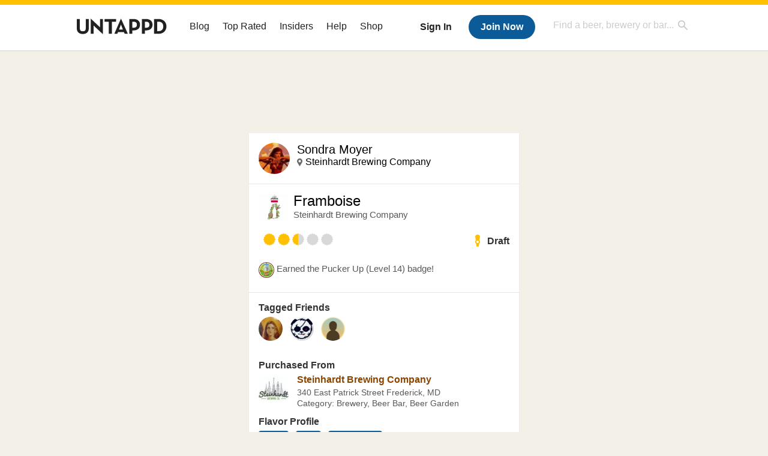

--- FILE ---
content_type: text/html; charset=UTF-8
request_url: https://untappd.com/user/gfosonj/checkin/1284995579
body_size: 12615
content:
<!DOCTYPE html>
<!--[if lt IE 7]> <html class="no-js lt-ie9 lt-ie8 lt-ie7"> <![endif]-->
<!--[if IE 7]> <html class="no-js lt-ie9 lt-ie8"> <![endif]-->
<!--[if IE 8]> <html class="no-js lt-ie9 no-media-query"> <![endif]-->
<!--[if gt IE 8]><!--> <html class="no-js"> <!--<![endif]-->
<head prefix="og: http://ogp.me/ns# fb: http://ogp.me/ns/fb# untappd: http://ogp.me/ns/fb/untappd#">

  <meta http-equiv="Content-Type" content="text/html; charset=utf-8" />

      <title>Sondra is drinking a Framboise by Steinhardt Brewing Company on Untappd</title>
    
  <link rel="apple-touch-icon" sizes="144x144" href="https://untappd.com/assets/apple-touch-icon.png">
  <link rel="icon" type="image/png" href="https://untappd.com/assets/favicon-32x32-v2.png" sizes="32x32">
  <link rel="icon" type="image/png" href="https://untappd.com/assets/favicon-16x16-v2.png" sizes="16x16">
  <link rel="manifest" href="https://untappd.com/assets/manifest.json">
  <link rel="mask-icon" href="https://untappd.com/assets/safari-pinned-tab.svg" color="#5bbad5">

  <link rel="apple-touch-icon" href="https://untappd.com/assets/apple-touch-icon.png"/>
  <meta name="viewport" content="user-scalable=no, initial-scale=1, maximum-scale=1, minimum-scale=1, width=device-width" />

  <meta property="og:site_name" content="Untappd" />

  <!-- meta block -->
      <meta name="description" content="Sondra is drinking a Framboise by Steinhardt Brewing Company on Untappd | Untappd" />
    
      <meta property="fb:app_id" content="153339744679495" />
          <meta property="og:image" content="https://assets.untappd.com/site/beer_logos_hd/beer-1732438_693dd_hd.jpeg" />
      
    <meta property="og:type"   content="untappd:beer" />

          <meta property="og:title"  content="Sondra is drinking a Framboise by Steinhardt Brewing Company" />
      <meta property="og:description" content="Sondra checked-in on Untappd" />
      <meta property="og:url"    content="https://untappd.com/user/gfosonj/checkin/1284995579" />
              <meta name="twitter:card" content="summary">
    <meta name="twitter:site" content="@untappd">
    <meta name="twitter:title" content="Sondra is drinking a Framboise by Steinhardt Brewing Company">
    <meta name="twitter:description" content="Sondra checked-in on Untappd">
    <meta name="twitter:image:src" content="https://assets.untappd.com/site/beer_logos_hd/beer-1732438_693dd_hd.jpeg">
    <meta name="twitter:domain" content="untappd.com">
    <meta name="twitter:app:name:iphone" content="Untappd">
    <meta name="twitter:app:name:android" content="Untappd">
    <meta name="twitter:app:id:iphone" content="id449141888">
    <meta name="twitter:app:id:googleplay" content="com.untappdllc.app">
    <meta name="robots" content="noindex, nofollow">

  <meta name="author" content="The Untappd Team" />
  <meta name="Copyright" content="Copyright Untappd 2012. All Rights Reserved." />
  <meta name="DC.title" content="Untappd" />
  <meta name="DC.subject" content="Untappd is a mobile app that allows you to socially share the brew you're currently enjoying, as well as where you're enjoying it, with your friends!" />
  <meta name="DC.creator" content="The Untappd Team" />

  <meta name="google-site-verification" content="EnR7QavTgiLCzZCCOv_OARCHsHhFwkwnJdG0Sti9Amg" />
  <meta name="bitly-verification" content="b3080898518a"/>
  <meta content="153339744679495" property="fb:app_id">
  <meta content="Untappd" property="og:site_name">

  
  <link id="canonical" rel="canonical" href="https://untappd.com/user/gfosonj/checkin/1284995579">

  <link href="https://untappd.com/assets/v2/css/styles.css?v=4.5.36" media="all" rel="stylesheet" type="text/css" />
  <link rel="stylesheet" href="https://untappd.com/assets/design-system/css/styles.css?v=4.5.36" />
  <link href="https://fonts.googleapis.com/icon?family=Material+Icons"rel="stylesheet">
  <!--[if lt IE 9]><script src="https://untappd.com/assets/v2/js/html5shiv.js"></script><![endif]-->

  <script type="text/javascript" src="https://untappd.com/assets/v3/js/common/min/site_common_min.js?v=2.8.34"></script>

  <style type="text/css">
    header .inner {
      line-height: 1 !important;
    }
  </style>


      <link rel="stylesheet" href="https://untappd.com/assets/css/facybox.css" />
    
  <link rel="stylesheet" href="https://untappd.com/assets/css/tipsy.css" type="text/css" media="screen" title="no title" charset="utf-8">
  <script type="text/javascript" language="Javascript">
      $(document).ready(function(){
        $(".tip").tipsy({fade: true});
      });

      $(window).unload(function(){});
  </script>

  <!-- algoliasearch -->
  <script type="text/javascript" src="https://untappd.com/assets/libs/js/algoliasearch.min.js?v2.8.34"></script>
  <script type="text/javascript" src="https://untappd.com/assets/libs/js/autocomplete.min.js?v2.8.34"></script>
  <script type="text/javascript" src="https://untappd.com/assets/libs/js/lodash.min.js?v2.8.34"></script>
  <script type="text/javascript" src="https://untappd.com/assets/js/global/autosearch_tracking.min.js?v2.8.34"></script>

  <link href="https://untappd.com/assets/v3/css/style.css?v=4.5.36" media="all" rel="stylesheet" type="text/css" />

          <script>(function(){/*
          Copyright The Closure Library Authors.
          SPDX-License-Identifier: Apache-2.0
          */
          'use strict';var g=function(a){var b=0;return function(){return b<a.length?{done:!1,value:a[b++]}:{done:!0}}},l=this||self,m=/^[\w+/_-]+[=]{0,2}$/,p=null,q=function(){},r=function(a){var b=typeof a;if("object"==b)if(a){if(a instanceof Array)return"array";if(a instanceof Object)return b;var c=Object.prototype.toString.call(a);if("[object Window]"==c)return"object";if("[object Array]"==c||"number"==typeof a.length&&"undefined"!=typeof a.splice&&"undefined"!=typeof a.propertyIsEnumerable&&!a.propertyIsEnumerable("splice"))return"array";
          if("[object Function]"==c||"undefined"!=typeof a.call&&"undefined"!=typeof a.propertyIsEnumerable&&!a.propertyIsEnumerable("call"))return"function"}else return"null";else if("function"==b&&"undefined"==typeof a.call)return"object";return b},u=function(a,b){function c(){}c.prototype=b.prototype;a.prototype=new c;a.prototype.constructor=a};var v=function(a,b){Object.defineProperty(l,a,{configurable:!1,get:function(){return b},set:q})};var y=function(a,b){this.b=a===w&&b||"";this.a=x},x={},w={};var aa=function(a,b){a.src=b instanceof y&&b.constructor===y&&b.a===x?b.b:"type_error:TrustedResourceUrl";if(null===p)b:{b=l.document;if((b=b.querySelector&&b.querySelector("script[nonce]"))&&(b=b.nonce||b.getAttribute("nonce"))&&m.test(b)){p=b;break b}p=""}b=p;b&&a.setAttribute("nonce",b)};var z=function(){return Math.floor(2147483648*Math.random()).toString(36)+Math.abs(Math.floor(2147483648*Math.random())^+new Date).toString(36)};var A=function(a,b){b=String(b);"application/xhtml+xml"===a.contentType&&(b=b.toLowerCase());return a.createElement(b)},B=function(a){this.a=a||l.document||document};B.prototype.appendChild=function(a,b){a.appendChild(b)};var C=function(a,b,c,d,e,f){try{var k=a.a,h=A(a.a,"SCRIPT");h.async=!0;aa(h,b);k.head.appendChild(h);h.addEventListener("load",function(){e();d&&k.head.removeChild(h)});h.addEventListener("error",function(){0<c?C(a,b,c-1,d,e,f):(d&&k.head.removeChild(h),f())})}catch(n){f()}};var ba=l.atob("aHR0cHM6Ly93d3cuZ3N0YXRpYy5jb20vaW1hZ2VzL2ljb25zL21hdGVyaWFsL3N5c3RlbS8xeC93YXJuaW5nX2FtYmVyXzI0ZHAucG5n"),ca=l.atob("WW91IGFyZSBzZWVpbmcgdGhpcyBtZXNzYWdlIGJlY2F1c2UgYWQgb3Igc2NyaXB0IGJsb2NraW5nIHNvZnR3YXJlIGlzIGludGVyZmVyaW5nIHdpdGggdGhpcyBwYWdlLg=="),da=l.atob("RGlzYWJsZSBhbnkgYWQgb3Igc2NyaXB0IGJsb2NraW5nIHNvZnR3YXJlLCB0aGVuIHJlbG9hZCB0aGlzIHBhZ2Uu"),ea=function(a,b,c){this.b=a;this.f=new B(this.b);this.a=null;this.c=[];this.g=!1;this.i=b;this.h=c},F=function(a){if(a.b.body&&!a.g){var b=
          function(){D(a);l.setTimeout(function(){return E(a,3)},50)};C(a.f,a.i,2,!0,function(){l[a.h]||b()},b);a.g=!0}},D=function(a){for(var b=G(1,5),c=0;c<b;c++){var d=H(a);a.b.body.appendChild(d);a.c.push(d)}b=H(a);b.style.bottom="0";b.style.left="0";b.style.position="fixed";b.style.width=G(100,110).toString()+"%";b.style.zIndex=G(2147483544,2147483644).toString();b.style["background-color"]=I(249,259,242,252,219,229);b.style["box-shadow"]="0 0 12px #888";b.style.color=I(0,10,0,10,0,10);b.style.display=
          "flex";b.style["justify-content"]="center";b.style["font-family"]="Roboto, Arial";c=H(a);c.style.width=G(80,85).toString()+"%";c.style.maxWidth=G(750,775).toString()+"px";c.style.margin="24px";c.style.display="flex";c.style["align-items"]="flex-start";c.style["justify-content"]="center";d=A(a.f.a,"IMG");d.className=z();d.src=ba;d.style.height="24px";d.style.width="24px";d.style["padding-right"]="16px";var e=H(a),f=H(a);f.style["font-weight"]="bold";f.textContent=ca;var k=H(a);k.textContent=da;J(a,
          e,f);J(a,e,k);J(a,c,d);J(a,c,e);J(a,b,c);a.a=b;a.b.body.appendChild(a.a);b=G(1,5);for(c=0;c<b;c++)d=H(a),a.b.body.appendChild(d),a.c.push(d)},J=function(a,b,c){for(var d=G(1,5),e=0;e<d;e++){var f=H(a);b.appendChild(f)}b.appendChild(c);c=G(1,5);for(d=0;d<c;d++)e=H(a),b.appendChild(e)},G=function(a,b){return Math.floor(a+Math.random()*(b-a))},I=function(a,b,c,d,e,f){return"rgb("+G(Math.max(a,0),Math.min(b,255)).toString()+","+G(Math.max(c,0),Math.min(d,255)).toString()+","+G(Math.max(e,0),Math.min(f,
          255)).toString()+")"},H=function(a){a=A(a.f.a,"DIV");a.className=z();return a},E=function(a,b){0>=b||null!=a.a&&0!=a.a.offsetHeight&&0!=a.a.offsetWidth||(fa(a),D(a),l.setTimeout(function(){return E(a,b-1)},50))},fa=function(a){var b=a.c;var c="undefined"!=typeof Symbol&&Symbol.iterator&&b[Symbol.iterator];b=c?c.call(b):{next:g(b)};for(c=b.next();!c.done;c=b.next())(c=c.value)&&c.parentNode&&c.parentNode.removeChild(c);a.c=[];(b=a.a)&&b.parentNode&&b.parentNode.removeChild(b);a.a=null};var ia=function(a,b,c,d,e){var f=ha(c),k=function(n){n.appendChild(f);l.setTimeout(function(){f?(0!==f.offsetHeight&&0!==f.offsetWidth?b():a(),f.parentNode&&f.parentNode.removeChild(f)):a()},d)},h=function(n){document.body?k(document.body):0<n?l.setTimeout(function(){h(n-1)},e):b()};h(3)},ha=function(a){var b=document.createElement("div");b.className=a;b.style.width="1px";b.style.height="1px";b.style.position="absolute";b.style.left="-10000px";b.style.top="-10000px";b.style.zIndex="-10000";return b};var K={},L=null;var M=function(){},N="function"==typeof Uint8Array,O=function(a,b){a.b=null;b||(b=[]);a.j=void 0;a.f=-1;a.a=b;a:{if(b=a.a.length){--b;var c=a.a[b];if(!(null===c||"object"!=typeof c||Array.isArray(c)||N&&c instanceof Uint8Array)){a.g=b-a.f;a.c=c;break a}}a.g=Number.MAX_VALUE}a.i={}},P=[],Q=function(a,b){if(b<a.g){b+=a.f;var c=a.a[b];return c===P?a.a[b]=[]:c}if(a.c)return c=a.c[b],c===P?a.c[b]=[]:c},R=function(a,b,c){a.b||(a.b={});if(!a.b[c]){var d=Q(a,c);d&&(a.b[c]=new b(d))}return a.b[c]};
          M.prototype.h=N?function(){var a=Uint8Array.prototype.toJSON;Uint8Array.prototype.toJSON=function(){var b;void 0===b&&(b=0);if(!L){L={};for(var c="ABCDEFGHIJKLMNOPQRSTUVWXYZabcdefghijklmnopqrstuvwxyz0123456789".split(""),d=["+/=","+/","-_=","-_.","-_"],e=0;5>e;e++){var f=c.concat(d[e].split(""));K[e]=f;for(var k=0;k<f.length;k++){var h=f[k];void 0===L[h]&&(L[h]=k)}}}b=K[b];c=[];for(d=0;d<this.length;d+=3){var n=this[d],t=(e=d+1<this.length)?this[d+1]:0;h=(f=d+2<this.length)?this[d+2]:0;k=n>>2;n=(n&
          3)<<4|t>>4;t=(t&15)<<2|h>>6;h&=63;f||(h=64,e||(t=64));c.push(b[k],b[n],b[t]||"",b[h]||"")}return c.join("")};try{return JSON.stringify(this.a&&this.a,S)}finally{Uint8Array.prototype.toJSON=a}}:function(){return JSON.stringify(this.a&&this.a,S)};var S=function(a,b){return"number"!==typeof b||!isNaN(b)&&Infinity!==b&&-Infinity!==b?b:String(b)};M.prototype.toString=function(){return this.a.toString()};var T=function(a){O(this,a)};u(T,M);var U=function(a){O(this,a)};u(U,M);var ja=function(a,b){this.c=new B(a);var c=R(b,T,5);c=new y(w,Q(c,4)||"");this.b=new ea(a,c,Q(b,4));this.a=b},ka=function(a,b,c,d){b=new T(b?JSON.parse(b):null);b=new y(w,Q(b,4)||"");C(a.c,b,3,!1,c,function(){ia(function(){F(a.b);d(!1)},function(){d(!0)},Q(a.a,2),Q(a.a,3),Q(a.a,1))})};var la=function(a,b){V(a,"internal_api_load_with_sb",function(c,d,e){ka(b,c,d,e)});V(a,"internal_api_sb",function(){F(b.b)})},V=function(a,b,c){a=l.btoa(a+b);v(a,c)},W=function(a,b,c){for(var d=[],e=2;e<arguments.length;++e)d[e-2]=arguments[e];e=l.btoa(a+b);e=l[e];if("function"==r(e))e.apply(null,d);else throw Error("API not exported.");};var X=function(a){O(this,a)};u(X,M);var Y=function(a){this.h=window;this.a=a;this.b=Q(this.a,1);this.f=R(this.a,T,2);this.g=R(this.a,U,3);this.c=!1};Y.prototype.start=function(){ma();var a=new ja(this.h.document,this.g);la(this.b,a);na(this)};
          var ma=function(){var a=function(){if(!l.frames.googlefcPresent)if(document.body){var b=document.createElement("iframe");b.style.display="none";b.style.width="0px";b.style.height="0px";b.style.border="none";b.style.zIndex="-1000";b.style.left="-1000px";b.style.top="-1000px";b.name="googlefcPresent";document.body.appendChild(b)}else l.setTimeout(a,5)};a()},na=function(a){var b=Date.now();W(a.b,"internal_api_load_with_sb",a.f.h(),function(){var c;var d=a.b,e=l[l.btoa(d+"loader_js")];if(e){e=l.atob(e);
          e=parseInt(e,10);d=l.btoa(d+"loader_js").split(".");var f=l;d[0]in f||"undefined"==typeof f.execScript||f.execScript("var "+d[0]);for(;d.length&&(c=d.shift());)d.length?f[c]&&f[c]!==Object.prototype[c]?f=f[c]:f=f[c]={}:f[c]=null;c=Math.abs(b-e);c=1728E5>c?0:c}else c=-1;0!=c&&(W(a.b,"internal_api_sb"),Z(a,Q(a.a,6)))},function(c){Z(a,c?Q(a.a,4):Q(a.a,5))})},Z=function(a,b){a.c||(a.c=!0,a=new l.XMLHttpRequest,a.open("GET",b,!0),a.send())};(function(a,b){l[a]=function(c){for(var d=[],e=0;e<arguments.length;++e)d[e-0]=arguments[e];l[a]=q;b.apply(null,d)}})("__d3lUW8vwsKlB__",function(a){"function"==typeof window.atob&&(a=window.atob(a),a=new X(a?JSON.parse(a):null),(new Y(a)).start())});}).call(this);
          
          window.__d3lUW8vwsKlB__("[base64]");
        </script>

        <!-- Freestar Ads -->
<!-- Below is a recommended list of pre-connections, which allow the network to establish each connection quicker, speeding up response times and improving ad performance. -->
<link rel="preconnect" href="https://a.pub.network/" crossorigin />
<link rel="preconnect" href="https://b.pub.network/" crossorigin />
<link rel="preconnect" href="https://c.pub.network/" crossorigin />
<link rel="preconnect" href="https://d.pub.network/" crossorigin />
<link rel="preconnect" href="https://c.amazon-adsystem.com" crossorigin />
<link rel="preconnect" href="https://s.amazon-adsystem.com" crossorigin />
<link rel="preconnect" href="https://btloader.com/" crossorigin />
<link rel="preconnect" href="https://api.btloader.com/" crossorigin />
<link rel="preconnect" href="https://cdn.confiant-integrations.net" crossorigin />
<!-- Below is a link to a CSS file that accounts for Cumulative Layout Shift, a new Core Web Vitals subset that Google uses to help rank your site in search -->
<!-- The file is intended to eliminate the layout shifts that are seen when ads load into the page. If you don't want to use this, simply remove this file -->
<!-- To find out more about CLS, visit https://web.dev/vitals/ -->
<link rel="stylesheet" href="https://a.pub.network/untappd-com/cls.css">
<script data-cfasync="false" type="text/javascript">
    console.log("freestar_init");

    var env = 'PROD';

    var freestar = freestar || {};
    freestar.queue = freestar.queue || [];
    freestar.queue.push(function () {
        if (env !== 'PROD') {   
            googletag.pubads().set('page_url', 'https://untappd.com/'); // Makes ads fill in non-prod environments
        }
    });
    freestar.config = freestar.config || {};
    freestar.config.enabled_slots = [];
    freestar.initCallback = function () { (freestar.config.enabled_slots.length === 0) ? freestar.initCallbackCalled = false : freestar.newAdSlots(freestar.config.enabled_slots) }
</script>
<script src="https://a.pub.network/untappd-com/pubfig.min.js" data-cfasync="false" async></script>
<script async src="https://securepubads.g.doubleclick.net/tag/js/gpt.js?network-code=15184186" ></script>
<!-- End Freestar Ads -->        <script src="https://untappd.com/assets/libs/js/feather-icons@4.29.2.min.js"></script>
</head>


<html lang="en">
<body>
<style type="text/css">
  .image-big:hover {
    cursor: pointer;
  }
</style>
<script src="https://cdnjs.cloudflare.com/ajax/libs/lity/2.4.1/lity.min.js" integrity="sha256-zxQassxI0mVHvbol+aWu+6yZE0RuRgssztENh+Nha9M=" crossorigin="anonymous"></script>
<link rel="stylesheet" href="https://cdnjs.cloudflare.com/ajax/libs/lity/2.4.1/lity.min.css" integrity="sha256-NAvhzrbNXUReroETt2Qx7bSamUy1a9ugWA7c7AVZwG8=" crossorigin="anonymous" />
  

<script type="text/javascript">
    $(document).ready(function() {
        $('a[data-href=":logout"]').on('click', function(event) {
            clevertap.event.push("logout");
        });
        $('a[data-href=":external/help"]').on('click', function(event) {
            clevertap.event.push("pageview_help");
        });
        $('a[data-href=":store"]').on('click', function(event) {
            clevertap.event.push("pageview_store");
        });
        $('a[href="/admin"]').on('click', function(event) {
          clevertap.event.push("pageview_admin");
        });

            });
</script>
<div id="mobile_nav_user">

   </div>

<div id="mobile_nav_site">
  <form class="search_box" method="get" action="/search">
    <input type="text" class="track-focus search-input-desktop" autocomplete="off" data-track="desktop_search" placeholder="Find a beer, brewery or bar..." name="q" aria-label="Find a beer, brewery or bar search" />
    <input type="submit" value="Submit the form!" style="position: absolute; top: 0; left: 0; z-index: 0; width: 1px; height: 1px; visibility: hidden;" />
    <div class="autocomplete">
    </div>
  </form>
  <ul>
    <li><a class="track-click" data-track="mobile_menu" data-href=":blog" href="/blog">Blog</a></li>
    <li><a class="track-click" data-track="mobile_menu" data-href=":beer/top_rated" href="/beer/top_rated">Top Rated</a></li>
    <li><a class="track-click" data-track="mobile_menu" data-href=":supporter" href="/supporter">Insiders</a></li>
    <li><a class="track-click" data-track="mobile_menu" data-href=":external/help" target="_blank" href="http://help.untappd.com">Help</a></li>
    <li><a class="track-click" data-track="mobile_menu" data-href=":shop" target="_blank" href="https://untappd.com/shop">Shop</a></li>
          <li><a class="track-click" data-track="mobile_menu" data-href=":sidebar/login" href="/login">Login</a></li>
      <li><a class="track-click" data-track="mobile_menu" data-href=":sidebar/create" href="/create?source=mobilemenu">Sign Up</a></li>
        </ul>
</div>
<header>

  <div class="inner mt-2">

		<a class="track-click logo" style="margin-top: 2px;" data-track="desktop_header" data-href=":root" href="/">
			<img src="https://untappd.com/assets/design-system/ut-brand-dark.svg" class="" alt="Untappd"/>
		</a>

    
      <div class="get_user_desktop">
        <a class="sign_in track-click" data-track="mobile_header" data-href=":login" href="/login?go_to=https://untappd.com/user/gfosonj/checkin/1284995579">Sign In</a>
        <a href="/create" class="join track_click" data-track="mobile_header" data-href=":create">Join Now</a>
      </div>

    
    <div class="mobile_menu_btn">Menu</div>

    <div id="nav_site">
      <ul>
        <li><a class="track-click" data-track="desktop_menu" data-href=":blog" href="/blog">Blog</a></li>
        <li><a class="track-click" data-track="desktop_menu" data-href=":beer/top_rated" href="/beer/top_rated">Top Rated</a></li>
        <li><a class="track-click" data-track="desktop_menu" data-href=":supporter" href="/supporter">Insiders</a></li>
        <li><a class="track-click" data-track="desktop_menu" data-href=":external/help" target="_blank" href="http://help.untappd.com">Help</a></li>
        <li><a class="track-click" data-track="desktop_menu" data-href=":shop" target="_blank" href="https://untappd.com/shop">Shop</a></li>
      </ul>
      <form class="search_box" method="get" action="/search">
        <input type="text" class="track-focus search-input-desktop" autocomplete="off" data-track="desktop_search" placeholder="Find a beer, brewery or bar..." name="q" aria-label="Find a beer, brewery or bar search" />
        <input type="submit" value="Submit the form!" style="position: absolute; top: 0; left: 0; z-index: 0; width: 1px; height: 1px; visibility: hidden;" />
        <div class="autocomplete">
        </div>
      </form>
    </div>
    </div>
</header>
<style type="text/css">
    .ac-selected {
        background-color: #f8f8f8;
    }
</style>

<div class="nav_open_overlay"></div>
<div id="slide">

<script>
$(document).ready(() => {
	$(".hide-notice-banner").on("click", function(e) {
		e.preventDefault();
		$(this).parent().parent().slideUp();
		$.post(`/account/hide_notice_wildcard`, {cookie: $(this).attr('data-cookie-name')}, (data) => {
			console.log(data);
		}).fail((err) => {
			console.error(err);
		})
	})

	$(".hide-notice-simple").on("click", function(e) {
		e.preventDefault();
		$(this).parent().parent().slideUp();
	})

	feather.replace()
})
</script>
	<div class="leaderboard-ad">
		<div style="text-align: center;" data-freestar-ad="__336x280 __728x90" id="untappd-com_leaderboard-atf">
			<script data-cfasync="false" type="text/javascript">
				freestar.config.enabled_slots.push({ placementName: "untappd-com_leaderboard-atf", slotId: "untappd-com_leaderboard-atf" });
			</script>
		</div>
	</div>
	
<div data-checkin-id="1284995579" class="indiv_item center">

  <div class="checkin box">

    <div class="user-info pad-it">

      <div class="avatar">
        <div class="avatar-holder">
                    <a href="/user/gfosonj">
            <img src="https://assets.untappd.com/profile/5e1e0aa6a21700373098890e294d1f42_100x100.jpg" alt="User avatar" />
          </a>
        </div>
      </div>
      <div class="name">
        <p>
          <a href="/user/gfosonj">Sondra Moyer</a>
        </p>

        
        <p class="location">
          <a href="/v/steinhardt-brewing-company/10139446">Steinhardt Brewing Company</a>        </p>
              </div>

    </div>

    
    <div class="checkin-info pad-it">

      <a class="label" href="/b/framboise-steinhardt-brewing-company/1732438"><img src="https://assets.untappd.com/site/beer_logos/beer-1732438_50a0f_sm.jpeg" alt="Framboise label" /></a>
      <div class="beer">
        <p><a href="/b/framboise-steinhardt-brewing-company/1732438">Framboise</a></p>
        <span><a href="/SteinhardtBrewingCompany">Steinhardt Brewing Company</a></span>
      </div>

      
      <p class="comment">
                  <abbr id="translate_1284995579">
                      </abbr>
                </p>

      
      <div class="rating-serving">
                  <p class="serving">
            <img src="https://assets.untappd.com/static_app_assets/new_serving_styles_2024/draft@3x.png" alt="Draft">
            <span>Draft </span>
          </p>
          <div class="caps" data-rating="2.5">
		<div class="cap cap-100"></div>
		<div class="cap cap-100"></div>
		<div class="cap cap-50"></div>
		<div class="cap"></div>
		<div class="cap"></div>
	</div>      </div>

        
            <div class="badges-unlocked">

                            <span class="badge">
                  <img src="https://assets.untappd.com/badges/bdg_SourBrew_sm.jpg" alt="Pucker Up (Level 14)">
                  <span>Earned the Pucker Up (Level 14) badge!</span>
                </span>
                
            </div>

          
    </div>

          <div class="checkin-extra pad-it">

                  <div class="tagged-friends">
          <p><strong>Tagged Friends</strong></p>
          <ul>
                          <li>

                <div class="avatar">
                  <div class="avatar-holder">
                                        <a href="/user/shangfung">
                      <img src="https://assets.untappd.com/profile/c5baf4942ce52b712a319b1ec7283155_100x100.jpg" alt="Stephanie wu avatar" />
                    </a>
                  </div>
                </div>

              </li>
                            <li>

                <div class="avatar">
                  <div class="avatar-holder">
                                        <a href="/user/clubbingseal">
                      <img src="https://assets.untappd.com/profile/c87fa2225fd0815d10671abfafba60ab_100x100.jpg" alt="John Wu avatar" />
                    </a>
                  </div>
                </div>

              </li>
                            <li>

                <div class="avatar">
                  <div class="avatar-holder">
                                        <a href="/user/jeg83480">
                      <img src="https://gravatar.com/avatar/5e5a20da132a9640e16e87dea40a7576?size=100&d=https%3A%2F%2Fassets.untappd.com%2Fsite%2Fassets%2Fimages%2Fdefault_avatar_v3_gravatar.jpg%3Fv%3D2" alt="John Galvin avatar" />
                    </a>
                  </div>
                </div>

              </li>
                        </ul>
        </div>
          
                  <div class="purchased">
            <p><strong>Purchased From</strong></p>
            <div class="purchased-location">
              <a href="/v/steinhardt-brewing-company/10139446">
                <img src="https://assets.untappd.com/venuelogos/venue_10139446_c86437c8_bg_64.png" alt="Steinhardt Brewing Company logo">
              </a>
              <div>
                <p>
                  <a href="/v/steinhardt-brewing-company/10139446">
                    Steinhardt Brewing Company                  </a>
                </p>
                <p class="sub-purchased">
                340 East Patrick Street Frederick, MD                </p>
                <p class="sub-purchased">
                                    Category: Brewery, Beer Bar, Beer Garden                </p>
              </div>
            </div>
          </div>
                    <div class="flavor">
            <p><strong>Flavor Profile</strong></p>
            <ul>
                              <li>
                  <span>Sour</span>
                </li>
                                <li>
                  <span>Tart</span>
                </li>
                                <li>
                  <span>Raspberry</span>
                </li>
                
            </ul>
          </div>
          
      </div>
      

    <div class="checkin-bottom pad-it">

      <div class="action-menu">
        <a href="#" class="action-more-btn">
          <i class="material-icons">more_horiz</i>
        </a>
        <ul class="action-list" style="display: none;">
                  </ul>
      </div>

      <p class="time">Sat, 17 Jun 2023 17:18:59 +0000</p>

    </div>

  </div>

      <div class="not-friends box">
        <p>You must be logged in to comment or toast.</p>
        <a class="button yellow" href="/login?go_to=https://untappd.com/c/1284995579">Sign In</a>
    </div>
    



  <div class="comments box">

    <ul class="comments-area">
    
    </ul>
      </div>

  <!-- <div class="actions">
      </div> -->

  


</div>


<div id="pop-up-report-brewery" style="display: none;">
    <div id="brewery_report" class="report_checkin report_checkin_brewery_step_1">
      <p style="color: #B20000; font-size: 14px; font-weight: 600; margin-bottom: 8px; display: none;" class="report_brewery_error"></p>
       <h2>Hide this Check-in</h2>
       <p>By hiding this check-in, it will not appear in your brewery's or the beer's main feed. The checkin, rating and photo will still remain - however it will not shown in your beer / brewery feed. <strong>Please only do this for offensive language, do not hide a check-in due to a poor rating. The user is in-correct with their post (i.e picked the wrong beer), please comment on the check-in and ask for more information. Mistakes do happen, so please <a href="https://untappd.zendesk.com/hc/en-us/articles/360034407411-Responding-to-Check-Ins-on-Untappd-Brewery-Tips" target="_blank">refer to these tips on responding to reviews</a>.</strong></p>

                 <strong>This check-in doesn't contain any check-in comment, so you cannot hide it. Only check-in with comments can be hidden. If you have questions - please let us know at <a href="http://untp.beer/newticket" target="_blank">http://help.untappd.com</a></strong>
        
    </div>
    <div class="report_checkin report_checkin_brewery_step_2" id="checkin_report_brewery_finish" style="display: none;">
      <h2>Hide this Check-in</h2>
       <p>The checkin is now hidden from your main brewery feed.</p>
    </div>
</div>

<div id="pop-up-unhide-brewery" style="display: none;">
    <div id="unhide-report" class="report_checkin unhide_checkin_brewery_step_1">
      <p style="color: #B20000; font-size: 14px; font-weight: 600; margin-bottom: 8px; display: none;" class="unhide_brewery_error"></p>
       <h2>Unhide this Check-in</h2>
       <p>Once this is processed, it will show up in your brewery's main feed. </p>
       <div>
          <form class="unhide-brewery-checkin-form">
            <input type="hidden" name="checkin_id" value="1284995579" />
            <span class="unhide-brewery-loader" style="display: none;"><img src="https://untappd.com/assets/images/loader_sm.gif" /></span>
            <span class="button yellow btn-submit" href="#" onclick="Report.unhide(1284995579, this); return false;">Unhide Checkin</span>
          </form>
       </div>
    </div>
    <div class="report_checkin unhide_checkin_brewery_step_2" style="display: none;">
      <h2>Unhide this Check-in</h2>
       <p>The checkin should now appear on your brewery's main feed.</p>
    </div>
</div>

<div id="pop-up-report-checkin" style="display: none;">
  <div id="checkin_report" class="report_checkin report_checkin_user_step_1">
   <p style="color: #B20000; font-size: 14px; font-weight: 600; margin-bottom: 8px; display: none;" class="report_checkin_error"></p>
   <h2>Report this Check-in</h2>
       <p>Does this check-in contain something inappropriate? Please note that we only remove checkins that match the criteria below.</p>
    
   <div class="stage stage-1">
     <p><strong>Please select a reason for reporting this check-in:</strong></p>
    <form class="report-checkin-form">
      <ul>
        <li><input type="radio" name="flag_type" value="vulgar" id="vulgar"><label for="vulgar">Harassment or Hate Speech</label></li>
                <li><input type="radio" name="flag_type" value="spam" id="spam"><label for="spam">Check-in may be spam</label></li>
      </ul>

      <div class="stage-1-confirm stage-buttons">
         <p><strong>We do not remove check-ins, because a user has checked in to the wrong beer, made a low rating, or the check-in details are incorrect (venue/location/etc). The best practice is to comment on the check-in to ask the user for feedback on your issue if you are friends with them. </strong></p>          <label for="notes" style="display:block; margin-bottom: 5px;">Additional comments or notes? Please try to be as descriptive as possible.</label>
          <textarea name="flag_message"></textarea>
                        <p><input type="checkbox" name="user_check"> I understand that I am not reporting this due to a incorrect check-in or low rating.</p>        </p>

        <input type="hidden" name="checkin_id" value="1284995579" />
        <span class="report-loader" style="display: none;"><img src="https://untappd.com/assets/images/loader_sm.gif" /></span>
        <span class="button yellow btn-submit" href="#" onclick="Report.report_checkin(1284995579, this);">Send Report</span>
      </div>
    </form>
  </div>
</div>
  <div class="report_checkin report_checkin_user_step_2" id="checkin_report_finish" style="display: none;">
    <h2>Report this Check-in</h2>
     <p>Thanks for letting us know! We will take a look and take appropriate action.</p>
  </div>
</div>

<script type="text/javascript" src="https://untappd.com/assets/v2/js/helper.js?v=2.8.34"></script>
<script type="text/javascript" src="https://untappd.com/assets/v2/js/indcheckin.js?v=2.8.34"></script>
<script id="comment-template" type="text/x-handlebars-template">
  {{#each items}}
    <li id="comment_{{this.comment_id}}">
      <div class="avatar">
        <div class="avatar-holder">
          {{#if this.user.is_supporter}}
            <span class="supporter"></span>
          {{/if}}
          <a href="/user/{{this.user.user_name}}">
            <img src="{{this.user.user_avatar}}" />
          </a>
        </div>
      </div>
      <div class="comment-details">
        <p>
          <a href="/user/{{this.user.user_name}}">{{this.user.first_name}} {{this.user.last_name}}</a>:
          <abbr id="checkincomment_{{this.comment_id}}">{{{this.comment}}}</abbr>
        </p>
        <span class="time">{{this.created_at}}</span>
        {{#if this.comment_owner}}
          <span><a href="#" onclick="CommentView.deleteComment({{this.comment_id}}); return false;">Delete</a></span>
        {{/if}}
        {{#if this.comment_editor}}
          <span><a href="#" onclick="CommentView.openEdit({{this.comment_id}}); return false;">Edit</a></span>
        {{else}}
          <span><a href="/report/comment/{{this.comment_id}}">Report</a></span>
        {{/if}}
      </div>
    </li>
    {{#if this.comment_editor}}
    <li id="commentedit_{{this.comment_id}}" style="display: none;">
      <div class="avatar">
        <div class="avatar-holder">
          {{#if this.user.is_supporter}}
            <span class="supporter"></span>
          {{/if}}
          <a href="/user/{{this.user.user_name}}">
            <img src="{{this.user.user_avatar}}" />
          </a>
        </div>
      </div>
      <div class="comment-details">
        <form class="edit_comment">
          <p style="color: #B20000; font-size: 14px; font-weight: 600; margin-bottom: 8px; display: none;" class="editerror_{{this.comment_id}}">There was a problem posting your comment, please try again.</p>
          <textarea name="comment">{{this.comment}}</textarea>
          <a href="#" onclick="CommentView.postUpdate({{ this.comment_id }}); return false;">Update</a><a class="cancel" href="#" onclick="CommentView.closeEdit({{this.comment_id}}); return false;">Cancel</a>
        </form>
      </div>
    </li>
    {{/if}}
  {{/each}}
</script>
<script type="text/javascript">

  var trackShare = function(itemType, itemId, postId) {
        $.ajax({
            url: "/apireqs/track_facebook_share/"+itemId,
            type: "POST",
            dataType: "json",
            data: "item_type="+itemType+"&post_id="+postId,
            error: function(xhr)
            {
                console.error(xhr);
            },
            success: function(html)
            {
                console.log(html);
            }
        });
    };

  $(document).ready(function () {

    $(".action-more-btn").on("click", function(e) {
      $(".action-list").toggle();
      return false;
    })

    $("body").on("click", function(e) {
      if ($(".action-list").is(":visible")) {
        $(".action-list").toggle();  
      }
    })

    $(".image-big").on("click", function(e) {
        e.preventDefault();
			  var lightbox = lity($(this).attr("data-image"));
    });

    $(".facebook-share").on('click', function(e) {

      e.preventDefault();
              var _url = window.location.href;

        if (location.href.indexOf("?=") >= 0) {
          _url = location.href.split("?")[0];
        }

        _url = _url + "?ut_fb_checkin_web_detail";

        var checkinId = $(".indiv_item").attr("data-checkin-id");

        FB.ui({
          method: 'share',
          href: _url
        }, function(response){
          if (response) {
            if (response.error_message) {
              alert('We couldn\'t share to Facebook ('+response.error_message+')');
            } else {
              trackShare('checkin-post', checkinId, response.postId)
            }
          }

        });
        



      return false;
    })

    $('.report-radio').on("change",
        function(){
            var selectedValue = $(this).val();
            $(".stage-buttons").hide();
            if (selectedValue == "wrong_beer") {
              $(".stage-2-confirm").show();
            } else {
              $(".stage-1-confirm").show();
            }
        }
    );

    $(".user_error_radio").on("change", function () {
        var selectedValue = $(this).val();
        $(".stage-2-buttons").hide();
        if (selectedValue == "incorrect_beer") {
          $(".wrong-beer-form").show();
          $(".stage-2-final").show();
        } else {
          $(".wrong-brewery-form").show();
        }
    })
  })

  var Toast = {
    checkin: function(a,b) {

      var args = "checkin_id="+a;

       var count = parseInt($(".count").html());

      if ($("p.first").length != 0) {
        $("p.first").remove();
        $(".hidden-logged-out-list").show();
      }

            $(".count").html(counter);

      $.ajax({
        url: "/apireqs/toast",
        type: "POST",
        data: args,
        dataType: "json",
        error: function(html)
        {
          if ($(b).hasClass("active")) {
            $(b).removeClass("active");
          }
          else {
            $(b).addClass("active");
          }
        },
        success: function(data)
        {
          if (data.result == "success") {

          }
          else {
            if ($(b).hasClass("active")) {
              $(b).removeClass("active");
            }
            else {
              $(b).addClass("active");
            }
          }
        }
      });
    }
  }

</script>
<style type="text/css">
  .translate {
    color: #000;
      font-weight: 600;
      font-size: 12px;
      text-transform: uppercase;
      margin-bottom: 0px;
      margin-top: 15px;
      margin-bottom: 10px;
  }
</style>

<script type="text/javascript">

  // Clear Text Feild
  function clearText(thefield){
    if (thefield.defaultValue==thefield.value)
    thefield.value = ""
  }

</script>

<script type="text/javascript">

  // polyfill for ie11
  function getUrlParameter(name) {
      name = name.replace(/[\[]/, '\\[').replace(/[\]]/, '\\]');
      var regex = new RegExp('[\\?&]' + name + '=([^&#]*)');
      var results = regex.exec(location.search);
      return results === null ? '' : decodeURIComponent(results[1].replace(/\+/g, ' '));
  };

  $(document).ready(function() {
    // remove any access tokens, perseve other elements
    if (history.replaceState) {
      if (location.href.indexOf("access_token=") >= 0) {
        const accessTokenURL = getUrlParameter("access_token");
        let currentURL = location.href;
        let finalURL = currentURL.replace(`access_token=${accessTokenURL}`, '');

        // if the url has a "&" already in it, then remove the "?" and replace the first "&" with an "?"
        if (finalURL.indexOf("&") >= 0) {
          finalURL = finalURL.replace("?", "").replace("&", "?");
        } else {
          finalURL = finalURL.split("?")[0];
        }

        history.replaceState(null, "", finalURL);
      }
    }
  })
</script>
<iframe src="/profile/stats?id=1284995579&type=checkin&is_supporter=0" width="0" height="0" tabindex="-1" title="empty" class="hidden"></iframe>
</body>
</html>


--- FILE ---
content_type: text/css
request_url: https://untappd.com/assets/v2/css/supporter_landing.css
body_size: 1639
content:
.supporter .header{
	height: 160px;
	background: #fff url(../images/supporter/header_image.jpg) top left no-repeat;
	text-align: center;
}
.supporter .header .credit{
	float: right;
	padding: 8px 8px 0 0;
	font-size: 12px;
	font-weight: 400;
	text-transform: none;
	text-shadow: none;
	color: #666;
}
.supporter .header .credit a{
	color: #666;
	font-weight: 600;
}
.supporter .header p{
	padding: 20px 0;
	font-size: 32px;
	color: #3e240c;
	text-transform: uppercase;
	font-weight: 800;
	text-shadow: 0 1px 0 rgba(255,255,255,0.5);
}
.supporter .header p span{
	display: block;
	font-size: 48px;
	line-height: 44px;
}
.supporter .intro{
	position: relative;
	border-top: 1px solid rgba(255,255,255,1);
	padding: 20px 12px 0;
	background: -moz-linear-gradient(top,  #e5e5e5 0%, #ffffff 12%);
	background: -webkit-gradient(linear, left top, left bottom, color-stop(0%,#e5e5e5), color-stop(12%,#ffffff));
	background: -webkit-linear-gradient(top,  #e5e5e5 0%,#ffffff 12%);
	background: -o-linear-gradient(top,  #e5e5e5 0%,#ffffff 12%);
	background: -ms-linear-gradient(top,  #e5e5e5 0%,#ffffff 12%);
	background: linear-gradient(to bottom,  #e5e5e5 0%,#ffffff 12%);
	-webkit-box-sizing: border-box;
     -moz-box-sizing: border-box;
          box-sizing: border-box;
}
.supporter .intro .banner{
	display: none;
	padding: 20px 12px 16px;
	background-color: #ebe0c6;
	position: absolute;
	right: 30px;
	border: 1px solid #dcc7a8;
	top: -11px;
	-webkit-border-bottom-right-radius: 8px;
	-webkit-border-bottom-left-radius: 8px;
	-moz-border-radius-bottomright: 8px;
	-moz-border-radius-bottomleft: 8px;
	border-bottom-right-radius: 8px;
	border-bottom-left-radius: 8px;
  -webkit-box-shadow: 0px 2px 4px 0px rgba(0,0,0,0.3);
  box-shadow: 0px 2px 4px 0px rgba(0,0,0,0.3);
  -webkit-box-sizing: border-box;
     -moz-box-sizing: border-box;
          box-sizing: border-box;
}
.supporter .intro .banner .corner{
	width: 10px;
	height: 10px;
	display: block;
	z-index: 1;
	position: absolute;
	top: -1px;
	left: -11px;
	background: transparent url(../images/supporter/top_banner.png) top left no-repeat;
  -webkit-background-size: 10px 10px;
          background-size: 10px 10px;
}
.supporter .intro .banner p{
	text-align: center;
	color: #513c28;
	text-shadow: 0 1px 0 rgba(255,255,255,0.6);
	font-weight: 800;
	margin-bottom: 20px;
	padding-bottom: 12px;
	border-bottom: 1px solid rgba(0,0,0,0.1);
}
.supporter .intro .banner span{
	display: block;
	text-align: center;
	font-size: 24px;
	color: #513c28;
	text-transform: uppercase;
	text-shadow: 0 1px 0 rgba(255,255,255,0.6);
	font-weight: 800;
	margin-bottom: 8px;
}
.supporter .intro .banner a{
	display: block;
	width: 280px;
	margin: 0 auto 20px;
	font-size: 32px;
	padding: 8px 0;
	margin-top: 24px;
}
.supporter .intro .banner ul{
	padding: 20px 0 0 40px;
	background: transparent url(../images/supporter/banner_rule.png) top center no-repeat;
}
.supporter .intro .banner ul li{
	background: transparent url(../images/supporter/star.png) left center no-repeat;
	-webkit-background-size: 20px 20px;
  background-size: 20px 20px;
	padding-left: 30px;
	font-size: 28px;
	font-weight: 600;
	margin-bottom: 12px;
	color: #513c28;
	text-shadow: 0 1px 0 rgba(255,255,255,0.6);
}
.supporter .intro .desc{
	width: 100%;
	font-size: 18px;
}
.supporter .intro .desc p{
	margin-bottom: 10px;
}
.supporter .perks{
	padding: 24px 12px 0;
	-webkit-box-sizing: border-box;
     -moz-box-sizing: border-box;
          box-sizing: border-box;
}
.supporter .perks .inner{
	width: 100%;
}
.supporter .perks ul{
	margin-bottom: 48px;
}
.supporter .perks ul li{
	margin-bottom: 32px;
	min-height: 100px;
}
.supporter .perks ul li h2{
	font-size: 18px;
	margin-bottom: 4px;
}
.supporter .perks ul li p{
	font-size: 14px;
	line-height: 20px;
	color: #666;
}
.supporter .perks ul li span{
	display: block;
}
.supporter .perks ul li img{
	width: 25%;
	max-width: 182px;
}
.supporter .perks ul li.left img{
	float: left;
}
.supporter .perks ul li.left span{
	margin-left: 28%;
}
.supporter .perks ul li.right img{
	float: right;
}
.supporter .perks ul li.right span{
	margin-right: 28%;
}
.supporter .perks .join{
	text-align: center;
	background-color: #ebe0c5;
	border: 1px solid #dcc7a8;
	padding: 16px 12px;
	margin: 0 auto;
	width: 100%;
  -webkit-border-radius: 8px;
          border-radius: 8px;
  -moz-background-clip: padding;
  -webkit-background-clip:padding-box;
  background-clip: padding-box;
	-webkit-box-sizing: border-box;
     -moz-box-sizing: border-box;
          box-sizing: border-box;
}
.supporter .perks .join p{
	font-size: 18px;
	color: #513c28;
	text-shadow: 0 1px 0 rgba(255,255,255,0.6);
}
.supporter .perks .join a{
	display: inline-block;
	margin: 12px auto 0;
	font-size: 28px;
	width: 90%;
	padding: 10px 0;
}
.supporter .legal{
	font-size: 14px;
	line-height: 20px;
	color: #ccc;
	text-align: center;
	margin: 8px auto 32px;
	width: 100%;
}
.supporter .purchase p span{
	font-size: 16px;
	display: block;
	margin: 8px 0 12px;
}
.supporter .purchase ul{
	margin-bottom: 36px;
}
.supporter .purchase ul li{
	margin-bottom: 8px;
}
.supporter .purchase ul li.expiration{
	width: 60%;
	display: inline-block;
}
.supporter .purchase ul li.cvc{
	width: 30%;
	display: inline-block;
}
.supporter .purchase ul li label{
	display: block;
	font-size: 16px;
	font-weight: 600;
	margin-bottom: 4px;
}
.supporter .purchase ul li input[type=text]{
	width: 100%;
}
.supporter .purchase ul li select{
	font-size: 16px;
}
.supporter .purchase ul li.billing div span{
	display: block;
	margin-bottom: 8px;
}
.supporter .purchase ul li.billing div span label{
	display: inline-block;
	font-weight: 400;
	margin-left: 12px;
	font-size: 16px;
	width: auto;
}
.supporter .purchase ul li.billing div span input{
	vertical-align: top;
}
.supporter .purchase ul li a{
	font-size: 28px;
	width: 100%;
	padding: 10px 0;
	margin: 28px auto;
}
.supporter .desc.receipt{
	min-height: 350px !important;
}
.supporter .desc.receipt .details{
	margin-top: 24px;
}
.supporter .desc.receipt .details p{
	font-size: 16px;
	line-height: 24px;
	margin-bottom: 16px; 
}

@media screen and (min-width: 768px) {
	.supporter .header{
		height: 240px;
		text-align: left;
	}
	.supporter .header p{
		padding: 76px 0 0 24px;
		font-size: 40px;
	}
	.supporter .header p span{
		font-size: 58px;
	}
	.supporter .intro .banner{
		display: block;
		padding: 20px 8px 16px;
		width: 300px;
	}
	.supporter .intro .banner p{
		font-size: 24px;
	}
	.supporter .intro .banner ul{
		padding-left: 30px;
	}
	.supporter .intro .banner ul li{
		font-size: 22px;
	}	
	.supporter .intro{
		padding: 30px 24px 0;
	}
	.supporter .intro .desc{
		width: 100%;
		font-size: 28px;
	}
	.supporter .intro .desc p{
		margin-bottom: 20px;
		width: 54%;
		font-size: 24px;
	}
	.supporter .perks{
		padding: 24px 24px 0;
	}
	.supporter .perks ul li{
		min-height: 194px;
	}
	.supporter .perks ul li.right span{
		margin-right: 212px;
	}
	.supporter .perks ul li.left span{
		margin-left: 212px;
	}
	.supporter .perks ul li h2{
		font-size: 36px;
	}
	.supporter .perks ul li p{
		font-size: 24px;
		line-height: 30px;
	}
	.supporter .perks ul li span{
		padding-top: 12px;
	}
	.supporter .perks .join{
		width: 680px;
	}
	.supporter .perks .legal{
		width: 660px;
	}
	.supporter .perks .join a{
		width: 180px;
		font-size: 20px;
		margin: 12px 16px 0;
	}
	.supporter .purchase{
		width: 60% !important;
		margin-bottom: 52px;
	}
	.supporter .purchase ul li{
		margin-bottom: 16px;
	}
	.supporter .purchase ul li label{
		display: inline-block;
		width: 120px;
	}
	.supporter .purchase ul li input[type=text]{
		width: 60%;
	}
	.supporter .purchase ul li.cvc{
		display: block;
		width: 100%;
	}
	.supporter .purchase ul li.expiration{
		width: 100%;
		display: block;
		font-size: 18px;
	}
	.supporter .purchase ul li.cvc input[type=text]{
		width: 80px;
	}
	.supporter .purchase ul li.billing label{
		vertical-align: top;
	}
	.supporter .purchase ul li.billing div{
		display: inline-block;
		margin-left: -10px;
	}
	.supporter .purchase ul li.buy{
		padding-left: 120px;
	}
	.supporter .purchase ul li.buy a{
		width: 200px;
		margin: 0;
	}
	.supporter .perks .join p{
		font-size: 26px;
	}
}
@media screen and (min-width: 1024px) {
	.supporter .intro .desc{
		max-width: 530px;
		min-height: 250px;
	}
	.supporter .intro .desc p{
		font-size: 28px;
	}
	.supporter .intro .banner{
		display: block;
		width: 418px;
	}
	.supporter .intro .banner p{
		font-size: 32px;
	}
	.supporter .intro .desc p{
		width: auto;
	}
	.supporter .perks{
		padding: 24px 30px 0;
		background: #fff url(../images/supporter/beer_bg.jpg) bottom left no-repeat;
	}
	.supporter .perks .inner{
		max-width: 730px;
	}
	.supporter .purchase ul{
		width: 100%;
	}
	.supporter .intro .banner ul{
		padding-left: 50px;
	}
	.supporter .intro .banner ul li{
		font-size: 28px;
	}	
}


--- FILE ---
content_type: text/plain;charset=UTF-8
request_url: https://c.pub.network/v2/c
body_size: -111
content:
47c718a1-dbef-42bd-8896-2073b4e652aa

--- FILE ---
content_type: text/plain;charset=UTF-8
request_url: https://c.pub.network/v2/c
body_size: -257
content:
ff1c7040-b6b6-4111-bf39-569b9c2b0472

--- FILE ---
content_type: application/javascript; charset=utf-8
request_url: https://fundingchoicesmessages.google.com/f/AGSKWxUJRUeCeDWr3riVzvMCs4fsD0u-Qf2U-spmFNKFtBzVErWetYDJ4B4T-YPfk-Ow6AbRkBk-KmPelsZMMracq_7nQrsBsFntRIUtfE_pKT1Mf6OZ2EwA6omuGz816lPP86CEu8z1xw==?fccs=W251bGwsbnVsbCxudWxsLG51bGwsbnVsbCxudWxsLFsxNzY5ODA5NzI4LDk3NDAwMDAwMF0sbnVsbCxudWxsLG51bGwsW251bGwsWzcsNl0sbnVsbCxudWxsLG51bGwsbnVsbCxudWxsLG51bGwsbnVsbCxudWxsLG51bGwsMV0sImh0dHBzOi8vdW50YXBwZC5jb20vdXNlci9nZm9zb25qL2NoZWNraW4vMTI4NDk5NTU3OSIsbnVsbCxbWzgsIkZmMFJHSFR1bjhJIl0sWzksImVuLVVTIl0sWzE2LCJbMSwxLDFdIl0sWzE5LCIyIl0sWzE3LCJbMF0iXSxbMjQsIiJdLFsyOSwiZmFsc2UiXV1d
body_size: 120
content:
if (typeof __googlefc.fcKernelManager.run === 'function') {"use strict";this.default_ContributorServingResponseClientJs=this.default_ContributorServingResponseClientJs||{};(function(_){var window=this;
try{
var rp=function(a){this.A=_.t(a)};_.u(rp,_.J);var sp=function(a){this.A=_.t(a)};_.u(sp,_.J);sp.prototype.getWhitelistStatus=function(){return _.F(this,2)};var tp=function(a){this.A=_.t(a)};_.u(tp,_.J);var up=_.ed(tp),vp=function(a,b,c){this.B=a;this.j=_.A(b,rp,1);this.l=_.A(b,_.Qk,3);this.F=_.A(b,sp,4);a=this.B.location.hostname;this.D=_.Fg(this.j,2)&&_.O(this.j,2)!==""?_.O(this.j,2):a;a=new _.Qg(_.Rk(this.l));this.C=new _.eh(_.q.document,this.D,a);this.console=null;this.o=new _.np(this.B,c,a)};
vp.prototype.run=function(){if(_.O(this.j,3)){var a=this.C,b=_.O(this.j,3),c=_.gh(a),d=new _.Wg;b=_.hg(d,1,b);c=_.C(c,1,b);_.kh(a,c)}else _.hh(this.C,"FCNEC");_.pp(this.o,_.A(this.l,_.De,1),this.l.getDefaultConsentRevocationText(),this.l.getDefaultConsentRevocationCloseText(),this.l.getDefaultConsentRevocationAttestationText(),this.D);_.qp(this.o,_.F(this.F,1),this.F.getWhitelistStatus());var e;a=(e=this.B.googlefc)==null?void 0:e.__executeManualDeployment;a!==void 0&&typeof a==="function"&&_.Uo(this.o.G,
"manualDeploymentApi")};var wp=function(){};wp.prototype.run=function(a,b,c){var d;return _.v(function(e){d=up(b);(new vp(a,d,c)).run();return e.return({})})};_.Uk(7,new wp);
}catch(e){_._DumpException(e)}
}).call(this,this.default_ContributorServingResponseClientJs);
// Google Inc.

//# sourceURL=/_/mss/boq-content-ads-contributor/_/js/k=boq-content-ads-contributor.ContributorServingResponseClientJs.en_US.Ff0RGHTun8I.es5.O/d=1/exm=ad_blocking_detection_executable,kernel_loader,loader_js_executable/ed=1/rs=AJlcJMwj_NGSDs7Ec5ZJCmcGmg-e8qljdw/m=cookie_refresh_executable
__googlefc.fcKernelManager.run('\x5b\x5b\x5b7,\x22\x5b\x5bnull,\\\x22untappd.com\\\x22,\\\x22AKsRol9qBkXRLYSV6QMLtNOoUrFT5eJj--8WwByCiIyJECkA_zw_ZwhUjb7nJJ1PrR3lb2ZX6YXYZa3Do-UBHHnNRyY0z-zwnWYucBcDmnHlh1V2hJFXnkiEbDORDeZ9U8jUbbUO1ARZs1UNPvcyYF0iWxoQ8nekhw\\\\u003d\\\\u003d\\\x22\x5d,null,\x5b\x5bnull,null,null,\\\x22https:\/\/fundingchoicesmessages.google.com\/f\/AGSKWxWQmV9WWeZ20keSE43PB-6b09dEbCdq_Mh8uvrnnLLlZPu1S7SxnnDJgkbjP60W07a6bPn12qPnxzcg_OaB21zfTSPECXEbJtf8_vwPK_z0xcywj7lwv8F-2rQHQV3xNYOIdFW8kw\\\\u003d\\\\u003d\\\x22\x5d,null,null,\x5bnull,null,null,\\\x22https:\/\/fundingchoicesmessages.google.com\/el\/AGSKWxUhbO_uFtlNzVq0ezeeHEnysqr8sg5JWXzCQp8phKwg2kRl1QX5tB8lGRtCmMhp9YC9dltS8lU6BA1hbgm8pqBlFE2iP8y6hmNtrifBgDpvDFoq7iIKpztK7OFdNETd44iDznYgmA\\\\u003d\\\\u003d\\\x22\x5d,null,\x5bnull,\x5b7,6\x5d,null,null,null,null,null,null,null,null,null,1\x5d\x5d,\x5b3,1\x5d\x5d\x22\x5d\x5d,\x5bnull,null,null,\x22https:\/\/fundingchoicesmessages.google.com\/f\/AGSKWxXxwpKHzugWo3QCsxJuKenn8xr3xb8cfbFSHH-4OYSxo7SOKxTudPsYzF2DSmc5Vb5rZOz-W4Vd4VPSw8DWkFmaBMDmplRQCTeYfZN10Y21b7AMAn9fp_vLWCcONCYZ3ZNbtJ2IKA\\u003d\\u003d\x22\x5d\x5d');}

--- FILE ---
content_type: application/javascript; charset=utf-8
request_url: https://fundingchoicesmessages.google.com/f/AGSKWxWhbNE53ChQMw6V6bbIh-s5ALYQpg6LxXN39uPvr4wgMB3Fmwo4veJByEfYjDwLt0WzwRNb-dxpVPZKiDkIFh3uc4RCVHzjNDTN7jitWruHiaWIS1tIl8QHP_4l_9OufBQy0g0qEi3IPGg8o3hnbb-97QpbEb7OxZ6T3iDKPwhaU9vBjxkV3u869C0q/_/anchorad./virtualgirlhd-/partner-ad-/jquery.ad./ban728x90.
body_size: -1288
content:
window['51ee3efd-4c9a-4401-89a8-0a1fd22d6154'] = true;